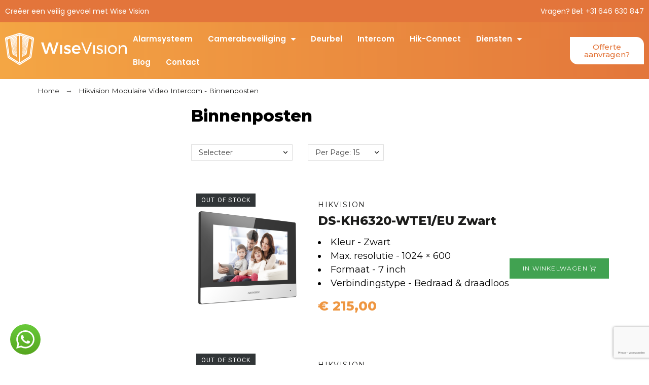

--- FILE ---
content_type: text/html; charset=utf-8
request_url: https://www.google.com/recaptcha/api2/anchor?ar=1&k=6LdS5AYjAAAAADNv2PaghpNyV-vO3_j9fK-GQp7l&co=aHR0cHM6Ly93aXNlLXZpc2lvbi5ubDo0NDM.&hl=nl&v=TkacYOdEJbdB_JjX802TMer9&size=invisible&anchor-ms=20000&execute-ms=15000&cb=6ex4n29urjae
body_size: 45107
content:
<!DOCTYPE HTML><html dir="ltr" lang="nl"><head><meta http-equiv="Content-Type" content="text/html; charset=UTF-8">
<meta http-equiv="X-UA-Compatible" content="IE=edge">
<title>reCAPTCHA</title>
<style type="text/css">
/* cyrillic-ext */
@font-face {
  font-family: 'Roboto';
  font-style: normal;
  font-weight: 400;
  src: url(//fonts.gstatic.com/s/roboto/v18/KFOmCnqEu92Fr1Mu72xKKTU1Kvnz.woff2) format('woff2');
  unicode-range: U+0460-052F, U+1C80-1C8A, U+20B4, U+2DE0-2DFF, U+A640-A69F, U+FE2E-FE2F;
}
/* cyrillic */
@font-face {
  font-family: 'Roboto';
  font-style: normal;
  font-weight: 400;
  src: url(//fonts.gstatic.com/s/roboto/v18/KFOmCnqEu92Fr1Mu5mxKKTU1Kvnz.woff2) format('woff2');
  unicode-range: U+0301, U+0400-045F, U+0490-0491, U+04B0-04B1, U+2116;
}
/* greek-ext */
@font-face {
  font-family: 'Roboto';
  font-style: normal;
  font-weight: 400;
  src: url(//fonts.gstatic.com/s/roboto/v18/KFOmCnqEu92Fr1Mu7mxKKTU1Kvnz.woff2) format('woff2');
  unicode-range: U+1F00-1FFF;
}
/* greek */
@font-face {
  font-family: 'Roboto';
  font-style: normal;
  font-weight: 400;
  src: url(//fonts.gstatic.com/s/roboto/v18/KFOmCnqEu92Fr1Mu4WxKKTU1Kvnz.woff2) format('woff2');
  unicode-range: U+0370-0377, U+037A-037F, U+0384-038A, U+038C, U+038E-03A1, U+03A3-03FF;
}
/* vietnamese */
@font-face {
  font-family: 'Roboto';
  font-style: normal;
  font-weight: 400;
  src: url(//fonts.gstatic.com/s/roboto/v18/KFOmCnqEu92Fr1Mu7WxKKTU1Kvnz.woff2) format('woff2');
  unicode-range: U+0102-0103, U+0110-0111, U+0128-0129, U+0168-0169, U+01A0-01A1, U+01AF-01B0, U+0300-0301, U+0303-0304, U+0308-0309, U+0323, U+0329, U+1EA0-1EF9, U+20AB;
}
/* latin-ext */
@font-face {
  font-family: 'Roboto';
  font-style: normal;
  font-weight: 400;
  src: url(//fonts.gstatic.com/s/roboto/v18/KFOmCnqEu92Fr1Mu7GxKKTU1Kvnz.woff2) format('woff2');
  unicode-range: U+0100-02BA, U+02BD-02C5, U+02C7-02CC, U+02CE-02D7, U+02DD-02FF, U+0304, U+0308, U+0329, U+1D00-1DBF, U+1E00-1E9F, U+1EF2-1EFF, U+2020, U+20A0-20AB, U+20AD-20C0, U+2113, U+2C60-2C7F, U+A720-A7FF;
}
/* latin */
@font-face {
  font-family: 'Roboto';
  font-style: normal;
  font-weight: 400;
  src: url(//fonts.gstatic.com/s/roboto/v18/KFOmCnqEu92Fr1Mu4mxKKTU1Kg.woff2) format('woff2');
  unicode-range: U+0000-00FF, U+0131, U+0152-0153, U+02BB-02BC, U+02C6, U+02DA, U+02DC, U+0304, U+0308, U+0329, U+2000-206F, U+20AC, U+2122, U+2191, U+2193, U+2212, U+2215, U+FEFF, U+FFFD;
}
/* cyrillic-ext */
@font-face {
  font-family: 'Roboto';
  font-style: normal;
  font-weight: 500;
  src: url(//fonts.gstatic.com/s/roboto/v18/KFOlCnqEu92Fr1MmEU9fCRc4AMP6lbBP.woff2) format('woff2');
  unicode-range: U+0460-052F, U+1C80-1C8A, U+20B4, U+2DE0-2DFF, U+A640-A69F, U+FE2E-FE2F;
}
/* cyrillic */
@font-face {
  font-family: 'Roboto';
  font-style: normal;
  font-weight: 500;
  src: url(//fonts.gstatic.com/s/roboto/v18/KFOlCnqEu92Fr1MmEU9fABc4AMP6lbBP.woff2) format('woff2');
  unicode-range: U+0301, U+0400-045F, U+0490-0491, U+04B0-04B1, U+2116;
}
/* greek-ext */
@font-face {
  font-family: 'Roboto';
  font-style: normal;
  font-weight: 500;
  src: url(//fonts.gstatic.com/s/roboto/v18/KFOlCnqEu92Fr1MmEU9fCBc4AMP6lbBP.woff2) format('woff2');
  unicode-range: U+1F00-1FFF;
}
/* greek */
@font-face {
  font-family: 'Roboto';
  font-style: normal;
  font-weight: 500;
  src: url(//fonts.gstatic.com/s/roboto/v18/KFOlCnqEu92Fr1MmEU9fBxc4AMP6lbBP.woff2) format('woff2');
  unicode-range: U+0370-0377, U+037A-037F, U+0384-038A, U+038C, U+038E-03A1, U+03A3-03FF;
}
/* vietnamese */
@font-face {
  font-family: 'Roboto';
  font-style: normal;
  font-weight: 500;
  src: url(//fonts.gstatic.com/s/roboto/v18/KFOlCnqEu92Fr1MmEU9fCxc4AMP6lbBP.woff2) format('woff2');
  unicode-range: U+0102-0103, U+0110-0111, U+0128-0129, U+0168-0169, U+01A0-01A1, U+01AF-01B0, U+0300-0301, U+0303-0304, U+0308-0309, U+0323, U+0329, U+1EA0-1EF9, U+20AB;
}
/* latin-ext */
@font-face {
  font-family: 'Roboto';
  font-style: normal;
  font-weight: 500;
  src: url(//fonts.gstatic.com/s/roboto/v18/KFOlCnqEu92Fr1MmEU9fChc4AMP6lbBP.woff2) format('woff2');
  unicode-range: U+0100-02BA, U+02BD-02C5, U+02C7-02CC, U+02CE-02D7, U+02DD-02FF, U+0304, U+0308, U+0329, U+1D00-1DBF, U+1E00-1E9F, U+1EF2-1EFF, U+2020, U+20A0-20AB, U+20AD-20C0, U+2113, U+2C60-2C7F, U+A720-A7FF;
}
/* latin */
@font-face {
  font-family: 'Roboto';
  font-style: normal;
  font-weight: 500;
  src: url(//fonts.gstatic.com/s/roboto/v18/KFOlCnqEu92Fr1MmEU9fBBc4AMP6lQ.woff2) format('woff2');
  unicode-range: U+0000-00FF, U+0131, U+0152-0153, U+02BB-02BC, U+02C6, U+02DA, U+02DC, U+0304, U+0308, U+0329, U+2000-206F, U+20AC, U+2122, U+2191, U+2193, U+2212, U+2215, U+FEFF, U+FFFD;
}
/* cyrillic-ext */
@font-face {
  font-family: 'Roboto';
  font-style: normal;
  font-weight: 900;
  src: url(//fonts.gstatic.com/s/roboto/v18/KFOlCnqEu92Fr1MmYUtfCRc4AMP6lbBP.woff2) format('woff2');
  unicode-range: U+0460-052F, U+1C80-1C8A, U+20B4, U+2DE0-2DFF, U+A640-A69F, U+FE2E-FE2F;
}
/* cyrillic */
@font-face {
  font-family: 'Roboto';
  font-style: normal;
  font-weight: 900;
  src: url(//fonts.gstatic.com/s/roboto/v18/KFOlCnqEu92Fr1MmYUtfABc4AMP6lbBP.woff2) format('woff2');
  unicode-range: U+0301, U+0400-045F, U+0490-0491, U+04B0-04B1, U+2116;
}
/* greek-ext */
@font-face {
  font-family: 'Roboto';
  font-style: normal;
  font-weight: 900;
  src: url(//fonts.gstatic.com/s/roboto/v18/KFOlCnqEu92Fr1MmYUtfCBc4AMP6lbBP.woff2) format('woff2');
  unicode-range: U+1F00-1FFF;
}
/* greek */
@font-face {
  font-family: 'Roboto';
  font-style: normal;
  font-weight: 900;
  src: url(//fonts.gstatic.com/s/roboto/v18/KFOlCnqEu92Fr1MmYUtfBxc4AMP6lbBP.woff2) format('woff2');
  unicode-range: U+0370-0377, U+037A-037F, U+0384-038A, U+038C, U+038E-03A1, U+03A3-03FF;
}
/* vietnamese */
@font-face {
  font-family: 'Roboto';
  font-style: normal;
  font-weight: 900;
  src: url(//fonts.gstatic.com/s/roboto/v18/KFOlCnqEu92Fr1MmYUtfCxc4AMP6lbBP.woff2) format('woff2');
  unicode-range: U+0102-0103, U+0110-0111, U+0128-0129, U+0168-0169, U+01A0-01A1, U+01AF-01B0, U+0300-0301, U+0303-0304, U+0308-0309, U+0323, U+0329, U+1EA0-1EF9, U+20AB;
}
/* latin-ext */
@font-face {
  font-family: 'Roboto';
  font-style: normal;
  font-weight: 900;
  src: url(//fonts.gstatic.com/s/roboto/v18/KFOlCnqEu92Fr1MmYUtfChc4AMP6lbBP.woff2) format('woff2');
  unicode-range: U+0100-02BA, U+02BD-02C5, U+02C7-02CC, U+02CE-02D7, U+02DD-02FF, U+0304, U+0308, U+0329, U+1D00-1DBF, U+1E00-1E9F, U+1EF2-1EFF, U+2020, U+20A0-20AB, U+20AD-20C0, U+2113, U+2C60-2C7F, U+A720-A7FF;
}
/* latin */
@font-face {
  font-family: 'Roboto';
  font-style: normal;
  font-weight: 900;
  src: url(//fonts.gstatic.com/s/roboto/v18/KFOlCnqEu92Fr1MmYUtfBBc4AMP6lQ.woff2) format('woff2');
  unicode-range: U+0000-00FF, U+0131, U+0152-0153, U+02BB-02BC, U+02C6, U+02DA, U+02DC, U+0304, U+0308, U+0329, U+2000-206F, U+20AC, U+2122, U+2191, U+2193, U+2212, U+2215, U+FEFF, U+FFFD;
}

</style>
<link rel="stylesheet" type="text/css" href="https://www.gstatic.com/recaptcha/releases/TkacYOdEJbdB_JjX802TMer9/styles__ltr.css">
<script nonce="ZiTWme7mSGxlpyG5zHNcQQ" type="text/javascript">window['__recaptcha_api'] = 'https://www.google.com/recaptcha/api2/';</script>
<script type="text/javascript" src="https://www.gstatic.com/recaptcha/releases/TkacYOdEJbdB_JjX802TMer9/recaptcha__nl.js" nonce="ZiTWme7mSGxlpyG5zHNcQQ">
      
    </script></head>
<body><div id="rc-anchor-alert" class="rc-anchor-alert"></div>
<input type="hidden" id="recaptcha-token" value="[base64]">
<script type="text/javascript" nonce="ZiTWme7mSGxlpyG5zHNcQQ">
      recaptcha.anchor.Main.init("[\x22ainput\x22,[\x22bgdata\x22,\x22\x22,\[base64]/[base64]/MjU1Ok4/NToyKSlyZXR1cm4gZmFsc2U7cmV0dXJuKHE9eShtLChtLnBmPUssTj80MDI6MCkpLFYoMCxtLG0uUyksbS51KS5wdXNoKFtxVSxxLE4/[base64]/[base64]/[base64]/[base64]/[base64]/[base64]/[base64]\\u003d\\u003d\x22,\[base64]\\u003d\x22,\x22InzCgGE3wqbDtGPDlsKdw5jCpV01w7DCqgwFwp3Cr8OJwoLDtsKmOVHCgMKmPhYbwokawpVZwqrDs1LCrC/DjVVUV8KHw7wTfcKwwrgwXVLDrMOSPCRSNMKIw7LDnh3CuiQ7FH9Ew5rCqMOYXsOqw5xmwq1iwoYLw4hYbsKsw5HDpcOpIhvDrMO/wonCqsOnLFPCvMKhwr/CtGjDnHvDrcOMRwQrf8Ktw5VIw5zDrEPDkcOlHcKyXy/[base64]/Cq8KyAsKYdBTDnQrCssOENMKVwplQwqfCvsOew4/DhjkpGl3DmFMSwpnCn8OxSsKTwqHDgzPCkcKrwpvDqMKNDGzCqsOiCRsYw70fXlnCl8Oiw7jDjsO/H1haw4gOw53DpnV4wpoVXm/CmAdNw6rDhXTDtjTDhcKNahTCo8O6wozDu8Kgw4kCaXMsw4UtTsOVR8OxN2XCkMKWw7jCjcOOFcObwp4NKMOgwqbCj8Kfw5xLIcKhBcK8eTDCrsOswpUIw5h4wq/Dqg/CscOow4XCly3DlcKFwpnDn8K1F8Owan5nw5vCpjoNVcKrwrvDocKdw4/[base64]/[base64]/w7BpYjnDoF1lCDPDmxorAsO4wr3CoiQXw67DsMK0w7BVIMKfw6TDgMOCN8Oow5XDtQPDvSgzfsKqwr0Lw5deJMOyw4AsXsKiw4TCrEFiLmfDgQ4tZU9tw6rCu3fCr8KIw4PCv2dLFcKcSzjCom7DiQbCkg/DiyzDicKfw6jDhRZXwqQtDMO6wqjCmGzCj8OoY8OBw7/DihwRQ2DDrsOjwpLDs0UQABTDkcKpcsOjw6x3wrLDksKba2PCoVjDkjbCicKXwpTDmnJnYMO6KsOhRcKewo9swqTCrjjDmMOIw5YJLsKpTcKtSsKuZcKywrlWw4tcwodZacKzwr3DgcKPw71BwqrDt8O5w7x/wpIqwosRw7rDs2sZw6s0w5zDgsKpwofCtG3Co27CoA3DtgDDgsOawozDvcKjwrhrDwBjC2dvTyXCn1vDsMOnw4bDq8KoasKBw5dIFBXCnlEcf3vDlWEYV8OnBcKZFwTCpFLDjSbCsljDpx/Ci8O/B2JBwq7DmMKuEnLCksK7XcOlwqVJwozDvcO0wr/CgMO8w6LDrcOYOMKaTEvDt8OIFykRw7jDnhDCvsKVPsKOwoJjwqLCgMOkw4EKwoHCpnURF8Onw4cbJkwnTGQTQlQ/B8OKwp5fKB7Dr0rDrgN6AzjCnMOWwpcUUlBvw5AlH04mH09wwr9dw7xZw5UPwpnCul/DkxHCtRTCrjrDs1RAJDMcW0HCtglZMcO4wovCt0/[base64]/CjcKCwqrDnkHCmMOqwqLCoEHDvsKNMU7CiMKSw5LDsXPDk1bDhiRywrRICMO1K8O0wojChhfClcOuw7ZYS8KhwrLCqsKiaGcpwp/CiXbDq8KKwqouw6wpEcK7ccKSX8OwSR03wrImIsK4wqfCp37CvDNKwqXCgsKOG8OQw40Ha8K/XDwgwoRfwrUQWcKrHsKZVcOAdE5ywrvCr8OFBGIqc3taFkhMS0PDrkUuJ8OxcMOJwovDncKURh5FYcOPMgobXcKMw4vDpgNKwqdqVj/ClHJaU1TDhMOSw6rDgsKrLxvCqkxwBTrClX7DrMKmMnzClGEDwo/Cu8K5w4LDujHDn1kOw67CjMOBwo0Qw5PCo8OZUMOqAMKlw4TCucO6OxkZNW/CsMO7HsOpwqctL8KCN2XDgMOTPsOmMRzDgn/CjsO8w5XCvFbCoMKFI8OZwqrCghIZLTHCnxMEwrrDmsK8SMO2YMKWGMKdw4DDt1fCmMO2woHCncKLMVVcw4fCrcOcwovCoUMmXcOuw7DCpipewqXCucK/w6LDvMO2w7bDscOBMcKbwojCiX7CsGLDnEQ0w7RMwq7Ch1oywqHDpMKmw4HDiSlhMzVKAMOWbcKYGsOODcK6Vg9RwqxCw4l5wrx5KUnDtxQlecKhB8Kaw48cworDt8KiRGTCoFMIw50ewpTCtlJLwo9Lw6kcPmXDjlhXCm1+w7bCgsOtOsKjDVfDnMKZwrZ6w5/DosOqBMKLwpIlw5w5PUwSwqh3OkrCphPClg/DiTbDhDzDhEZCw7LCoyPDlMKGw5bCmgTCpcO4djxuw6BUw58Ew4/Dt8OfB3FUwpw/w59DYMKtc8OPccORWkZlWMKbGRXDs8KKAMKAa0JUwo3CksKsw6DDg8O/Rm0Rw5sSaULDhWzDjMO/McKZwoXDnWjDv8OKw6B2w6ARwptJwr9ow5jCtxNlw6EtdDJYwr/Dr8Okw5/DqsKjw5rDs8KHw5gVaXg5Q8Khw6oSSGcrGidHCAHDnsO3wrBEL8Kmw4EwcMKZWFPDjhXDtMKywr3DhFgDw5LCmA5aOcKqw5bDikQpMMOpQVvDisK9w7LCuMK5FMObWcOOwprCmzzDmz0mMm7DrcKiK8KpwqrCqmrDpcKiw7pkw5DCtgjCgB/CvMK1X8OAw48rUMOLwo3DvMOPw7J3wpDDi1DClStpcx09T3gfZcOqdnnDkQHDqMOMwr/DksOXw7kJw6LCsyRSwoxkwr/DusKmYjIpOsO7IcOuRcOTwqTDnMOlw67CjFvDpjt+McOXAMK+ZcKFEsOuwp/DunMXwpbCvGNiw5Apw60bw73DlMKywqPDmGjCrUnChcKfNDLClQDCncOOc0N4w687w4zDvcOIw6dDHz3CscOJFktJCEAgJMOvwp5+wp9IIhpxw7B9wqHCrMO6w5jDisO+w6tmasKgw7xew67Dv8OBw6BmX8OQSDDDpcKSwolYCMKUw6vCncO/QsKZw6NuwqhSw7FkwonDgMKbw5R+w4vCiFzDvUcnw4vCvkPCqDZ+Vm3DpHzDuMONwpLCkVjCn8O9wpDCggLDu8OdccKRw4jCisODOzJOwrDCpcKXZGrCn3VYw6nCoAojwq8PM1/DnzBfw50fPSzDvCHDhm7Dt19uJVASAcOCw5xiB8KtOXPDp8OXwr3DhcO0BMOQZMKFwqXDrTTDn8KGRUUFw63DmzjDmsKzNMO3FMKMw4bCu8KCM8K6w5vCncO/RcOJw7jDtcK+wqLCv8O5cyBEw5jDoiPDtcO+w6BUb8Kww6t2fsK0L8OxGTbCisOTQ8O6SsKpwrgob8Kwwp/DkVJwwrM9LDkuVsO/USnDvk4JGcKcGMOlw63DuDLCnUXDpGAew5/CsjkzwrjCkBF3ORLDucOQw7s8w5NAEQLCpW5swr7CtnQfF3HDl8OZwqLCgj9XYcKhw6YGwo/Ck8KCw5LDn8OeMcO1wqMIBMOlSMKjb8OcDlkTwq3DisKBPMOif0ZxJMOINg/[base64]/P8KGw43Ch8OOw4lOS0vChsOxLw0RAcKBX8OlKgPDi8O+KcKLKhN/YMKyfmTCg8O7w5/[base64]/Dr3kdFMOWcQzClVDCpGElwqlMRnrDlxR3w7AyZCfDj2TDtMKgYSnDu3TDnl3DhMKHEVkANkA/wrIOwqAywqhxST5Tw6vCjsK1w7/DvhQKwqB6wrXDosOvw4wEwoLDlMOdXVAFwoZ7QRp4wonCplpqK8O8woDDsHBDM3zCgXcyw6/DjGw4w7zCp8OzUxRLYQHDkgXCmzgXSREFw656wqJ/FsOCw47CksKdG34owr59fzrCl8O8wrESwr1WwqHCnDTCgsKkHBPCl2ZsTcOhYg7DpxAeZMOvw6RrKXhbW8Oywrx1I8KHHsOeH355IVPCo8KkPcOAaXDCkcOzNw3CuCDCkzc8w67DsHsvUMO/wp/DiXwHRBENw7fDi8OaTQx2HcOuC8KOw6LCn2/DsMOJHsOnw60Aw63Ch8KSw73Dv3DDi3zDosObw4jCjUvCpy7ChsKrw5oWw4pMwoFgCBsEw6fDv8KTw4AUwr/Dt8KODcKwwokRBsOaw5lUD1DCoVVEw5t8w4Itw6www4nCjMObIB7Ck0bDphDDtDLDhcKawofCo8OcQsKLJcOgexRBw4J3wpzCp03DksOLKMKlw6YAw6fDiV8zPznCkQXCgyRtwqXDjjU/XC/[base64]/CosKyHmzDqMK/NMKGw4vCmMOnLcOjwoUVwqfDksK3DcOiw5XCosKSbcKZB2bCkyPCuy0wEcKfw5HDvsO2w49Dw5kCCcKrw5Q3BAjChwtAG8O5OcKzby0Tw79xcsOWecK6wqLCn8K+wrFzOR/ClMKswqrCpBbCvW/DkcOES8KawojCkDrDu0HDjjfCk2gFw6hKUsOzwqHCjsOCw4thwqPDiMOgdz8qw4UuQcOxXDtRwpsuwrrDoVZuKl7CkjbChMKIw69Be8ORwqo3w6ZewpzDo8KZMFNmwq7CkE42LsO3H8KFbcOrw4TCnwkhYMOlw73Dr8OaOBJ6w7bCqsKNwpBoQcKWw7/Dqx5HM3PDtEvDp8Olw5duw7jDjsK+w7HCghfDiVnCn1HDgsKawpplw519BsKWwqJCejgzc8KdIWdrAsKXwo1Qw4TDuA3DiWzDiVPDiMKmwoPCuznCrMO5wp/Cj1bDo8KswoPCjgFkwpIJw69TwpRJPHdWEcOXw5VwwrLDjcOLw6zDoMOqYmnCvsKlVUwGR8KUKsO/bsKfwoR4PsKyw4hKCybCo8OOwprCmHdiwqvDvDLDoS/[base64]/wo7CiMKoHk3Cm8Oqw73DvD53LE45w4d1CGbCkXVpwqHDv8KGwqPDjjrCqcO3bUnCs3rDgVRLOl88wrYiUsOmIMKyw5PDhxPDtXXDkXlWcnZcwpU+BsK0wo02w68raVBDOMOQJAHCtsOAXFs2wqbDn2HDo2zDgjXDk314QnoQw7pQw6zDu3/CpHXDicOqwqUJw4rComgROwxiwqrCpXIoDWJqHhzCo8OHw5QJwr06w50zBMKIIMK9w6EAwoouXH/DsMO9w79Gw7/CnDAzwpkoZcKUw4PDu8KlWcK8KHfDisKlw7bDiQBPUnYzwr4/NcKQHMKWcU7ClMOBw4/DvMO5GsObClE6OVdbw4vCm3wZw6fDjV7ChBcVwoHClcOFw63Dqx3Dt8KzPBMwLcKjw4rDqH91w7jDssORwoPDqcKQEz/CkDpPKzgfUQzDmX/Cp0LDvGMTwqw/w6jDnsOjbgMNw5rDmMOLw5UTc3HDicKdfsOtZ8OzMsO9wr9TCk8Zw7BSwqnDpHrDssODWMK2w6jDuMK0w7DDiABRQWhfw4tQCcKTw4UPey/DpzbCv8K2w57DvMK8w7nCp8KSH0DDgsKlwpbCuVrCocOiBijCvMO/wpvClFLClk4+wpcewpbDnsOIR0pyDWDCnMO2wqTChMK+ccOaTsOebsKAJsKgScODCh3CvCgFOcKjwqvCn8K6wrDCkT8UM8Kjw4fDocOzYwwiw5PCmMOiOAHCjV4/fhTDnzooYMOpfRPDkFEnCUXDnsKDSjvDq2c5wrUoAcO/[base64]/[base64]/CvMO3MMKBE27Dr8KXGw/Dv8KcwqRFw6FuwoPDrcKmcllXAcOIeFHCukpjIcKBC1TCg8KWwr9uSzvCmwHCnmTCvBjDkhMrwpR4w6vCrXbCiQhGTsOwISdnw4XCk8KrdHDCoDDCvcO8w5kFwqg3w6VZHibCnhLCtsKvw5R/wpcIY1Qmw64WZsO5b8KnccK1wqlgw4LCnAI/[base64]/DtVoLwqzCu8Olw4zDvcOwZMKoXSYuwpgYw5FXWcKow4h5DHRtw69/OVE7EsOlw53DocKrTcKNwpDDihfChzrCgy7ClyNBVsKGw4QCwpQOwqcbwq5GwrzCsiPDiEdIBBlSCBTCh8OWf8OvOVXCp8KHw6cxKAchAMOQwpUdBHkMwroiFcK2woM/KjHCpHXCncKcw5hrD8Knb8O/wqLDtcOfwpATD8OcCMOFasODw5ksXcOIKDEgD8KUBBLDjcK6w4pcEcOVCgnDk8KTwqjCvMKMwrFAXF5aGhUJwqLConMmw5cVT1fDhw/Dt8KjCcOYw7TDlwpOY17Dn0zDil7DnMOLPcKZw4HDjDbCnBTDuMOKTF4lacOVecKqa3UaKh5LwojCv2lSw6TCp8KTwr1JwqLCpcKPwqsYF1FACMOFw6vDtj5nHcOkeDo/LiQrw48qDMKVwqvDuDxdIEhTLcK9wqg0wpY0wrXCssOrw7oOZsOTQ8OcOwvCsMOMw7IiOsKnBjU6bMKZCHLDiw5Mw488FcOJG8OiwrxcSh0zZMOJNjDCi0InexbDjgbChThseMOkw7XCqcKfLCJ2wqsUwoZLwqt/[base64]/wqHDssOqdsKGw6EHwqV6awB6w6nDuzJeLcKGLMKCenAjw4sTw6fDicORHcOrw5xOO8K2G8KsY2UlwqPCt8OHDcK6GMKWXMOoTsONecKYGnMhJMKywqcPw5XCgMKAw6xnAQHCpMOyw7jCthd6ExQvwrbDgjkLw6fDnzHDgMKWwqtCcxnCoMOlFy7Dp8KEb0/ChlTCgn9LLsKtwovDtsO2woBxN8O5UMKFw41mw6vChHwGdsOlWsK+QB05wqbDr3wSw5YzLsKdAcO7NxbDpFUSHMOVw7/CiAfDuMOTR8OFOnknGmJrw6ZaNR/[base64]/Dh8KIOcOMwpYAw6dHA8K3wofDksOLIWDCmgEuEBnDhDR2wp4awp3DhUZ5XSPDh3tkGcKJTnFpw6hfDxMpwpTDpMKXLhNKwphSwqFsw6o7OMOzCcKDw5rChMKcwrfCrsO7wqMXwo/CvV9UwozDmBjCk8OTCC7CjFbDksOKEcOsJnEow4oWw7pOJmvChQdlwociwr12G0YlcMOhMMObccKAD8ORw4lHw7PCncOLI3zCsSNiw4wlCsKkw5LDsEZrSUXDoB7Dimh/w7rDjzh0cMOwPhfDn1/CgAEJPGzDvMKWw4djYcOoPsKawrMkwqcdwq9jDmkuwo3DtMKTwpHCiVB5wpbDm08sD0BPH8Okw5PCm1jCrjYRwqPDqRhXRH8kC8ONRmrCgMKywrTDscKgPnjDkD83FsK5w5A9RWTCs8K/[base64]/DrzwOFcO8wqIWTUk5G8Ojw6jCmBgywovDscKdw5XDh8O+LAtEPcOMwqLCo8O9VR7CjcO8w4/CoyfCucOYwqLCp8KFwp5gHBTDrcK7ccO4YDzChsKhwr/CrDE2wqPCjQ8rwpzCpV9twrvCssO2wqdyw7pGwqXDo8KgGcODwpnDpHQ7w6sYw6x3w6jDqsKzw7Auw69vAMO7OSPDjQHDmMOow4MXw40yw4Qyw78/[base64]/CmkjDucKAwpDCmMKZZ1kqFkjDnmNFfhNSD8OPwpDCsStQbUQgeg/[base64]/[base64]/[base64]/X2F6TMOaYcKpw5rCj8KFw4ETasKbVMOjFDxNGsKTw5LDrmvDgnvCrWvChChyBMKgYMONwpp/w7Q/w7dJBiHDncKGTgfDn8KMSMKhw51jw41PJ8KQw7XCnsORw5HDlC7DqcKiw5HCuMKQWHLCqjIZTcOMwovDqMK8wodRUg5kOUfCj39TwpLCjFt8w5jCusOyw6fCo8OHwqnDgxjDm8OQw4XDjlbCnV/CiMKzLg1qwqF5SXHCpcOgw5HCr1nDmQfDvcOjOCx+wp8Sw5AdZCMBV1kkWxN2J8KME8ObJMK5w5fClA/Ch8OMw5IDMRF2eETCk0p/w7rDssK2wqfCoVFnw5fCqhBzwpfDmz4uwqA0LsKkw7ZqIsKPwqg/GhxKw5zDlHspN0dyIcKZwq5lExM0Z8OCfC7Dh8O2DVHCocOYLMOdeAPDnsKIw54lAsKRwrM1wo/[base64]/ClMKfwoJjCMOPwptAw7MIwp7DiVkFw4JuXMOBw54PeMOjw4fCs8OVw6Zow7vDjsOjXMOHw6dOwonDph09eMKGw6sMw6TDtWLDkkrCtjwSwqkMX3LClinDsw4sw6HDhsOlcllMw7BgdWXCicOQwpnCvEDDlWTDpDvCsMK2woNLw4ZPw5/CvknDusKufMOAwoIYan0Tw7gFwr0NSVx3PsKgw5QMw7/DvAkdw4PCrjvCow/CgEVCw5bChsKQwqrDtT1nwos/w5drT8KewqvCs8O7w4fCjMO9LR4ewoPChcKnQA7Dj8OvwpESw6DDvsK5wpVkb1XDtMKBJCjCosKBw61jeyYMw7VqJcKkw67Cl8OwXFEUwppSWsK9wropNBdBw6RsREzDq8K/SAHDhWslc8OKwrzCu8O8w4HDlsOPw6NvwovDtsK2wo9vw57DvsOywqPCsMOhRyYAw4bCkcOfw4DDhCxPNQdgwozCncOXGmrDoXHDocOvQF7CpMKZRMK9wqHDpcOzw43ChcOTwq1Nw4wvwod/[base64]/Du8OvOVhTVnUsAMKhwpfDqnfCp8OHw5/DnkDDnsOwZDbDnxJiwrpvw7xFwpPCjcK0wqA0BsKXaS/Cmy3ChiXClibDq3YZw6LDicKqFCJJw60tJsORwpE3YMOzZjtxYMOrcMOQZMOgwrbCuk7CklEYKcO8FBbChMK8w4XDuG9jw6lQT8OCYMOKwrvDmENBwpDDmC1ow5DDt8Kvwo7DgsO/[base64]/KMKnw6rCujHDucKYQsO9bHIdLQ4iPMKnw57CiigHw5/CpgrCqAnCkV5UwqLDr8Kbw7BeGV0Yw6TCl3TDk8KLBGI+w6hFe8Ksw4gNwrFZw7bDtU/DtmB3w7cfwoExw6XDgcOswq/DqcKMw4gBM8Kqw4zClCHDosOtS1zDv1TCncOgOSbCv8KgQlvDnsOrwo8VNyMEwo3Dq20TfcOyV8O6wqnCuDjDk8KWUcOswo/DsiJVJTXCsyvDpsOcwrd+w6LCpMOSwqbDrRTDo8KZw4bCmSo1wq7CkAHCkMOVLVdOHj7Di8KPS3jDisOQw6QUw5TDjV8aw6svw4XCrF/DocKkw67CisKWBsODJ8KwMsKYOcOCw44NSMOsw7TDp0RNasOsN8KrZ8OLO8OtAhbCp8K2wqY/UAXDkA3DlMOKwpDCijgNwpBawonDnCvCrHdHwpzDj8KOw6/[base64]/DpsKBwoTDhMKHRMKgw7XCrwVnwpFEwq1xVhLDtVzDvD1AQjQuw7NzOcOzL8K/[base64]/CtsO/QV4Gw7jCssOYw6PDksOHdDJOwpYFwqjCkyM1FRLCgBvCqsO1w7XDrjpKfsKLJcODw5vDhmnClQHChcOoCH49w59aCVXDpcOHeMOzw5HDlhHDpMKcw6h/R2Fiwp/Ci8OGwo9mw6vDkmTDgyHDlkIqw4vDk8Krw7nDscK2wrLCjC8Kw5cRaMOGJGzCtCvDqlA1wrkrKH0hBMKqwqdKDU42TVXCgibDm8KMF8KcMWDCiRo7w4kZwrfClUsQw5ouYUTCnMKEwoUrw57Ci8K/PlwRwrDCt8KMw79QMsKkw4Vew4bDg8OBwpkjw5Z+woHCg8OMfwfCkTvCt8O/[base64]/DuMK8w6RoCcKscVbDoFBuw5JDwpzDisO7V8OawoTCn8KIwpHCkXN2w4HCsMK3TTXDhMOFwoN9NsOBKzUGAcOIVcOyw47Dm1U2acOIb8Krw4vCljXDncKPJ8OWeQXCksKkJsKrw487QSg0QMKxHcOTw5rCl8KjwqltXMKnXcOZw7pXw47Dh8KbWm7DlxY2wqREJVZ/w4LDuCHCpcOPTlBKwo4DMnjDgMOtwoTCq8KqwqnChcKJwq7DtCQ8wqbClX/[base64]/Dl8OxDn8NEMKHw5UFw5dNcQoEb8OBwrMnLkBicCIEwqIAB8ODw6MPwpgzw5vCncK7w4BpDMO2T2/CrMOdw73CrsKUw4FJFsOQQsO9wpnChER+WMKTw7jCrcOewoACwq3ChhIUccO8XxA+BcOkw7sfAcK/[base64]/Dv8KyJ3nCm8K6HcK+w6ZvwrTDvsKiLUvDvToCw4DDg2o5a8KoFmVpw4TChMOFw6vDk8KzX3fCpiQ8FsOnCMKtXMO8w5F+JwLDuMKWw5TDjcO7w5/Ct8Kuw6UdMMK9wo7DucOWexPCg8KnVMO9w4tDwr/CksKNwoZ5HMK1bcKWwrxKwpjCg8KkaF7DmcKkw57DgUQbwoU9f8K1wqRDdlnDp8KkMmhHw67Cn3hswpLDnVLCizXClATCrA13wq/CtcOZwrbDqcOXwr0sHsO3RMOAEsKGEVbDtMKcECp4wrrDomR/wpQCICEKIUcLw5TCpMOvwpTDncK/woB6w5oTYxEWwopFKE/Cs8OuwovDocKtw7XDqxvDkkomw7nCl8OIBcOuRT3DpljDqVDCvsO9Z0QKYkfCq3fDicKpwrBFSCR2w5vCkxgpM1/Cr0TChlM3CWXDmcK4DcK0Tgx5w5VtF8KZwqZobnFtXsOLw6rDvMKwPAJQw6jDlMKSPBQpDcOrFMOtSyHCnU8EwpHDr8Kpwr4rBg7DpsKDKMKUHVDCnQ/DusK2QD5BGxDCksKNwqk0wq4nFcKqSsOywojCksKvYG8NwpBJasKIKsKWw6/CrHBtbMKqwrtLMj4tMsKDw47ComHDo8OIw4PDlsOuw6rCr8O+cMKTXw9cJG3DkMO4w6QlPcOSw6zCumPCgMOdw7jCjcKNw7TDmsKWw4HCkMKIwoA9w5Nrwr7CssKAfnvDqcKQHTBjwow5AiEjw5/Dj1TCsVXDisO9w5JpT33CvQZsw4/Dtn7Do8K0ZMKlQMKDQRLCv8OcT1fDj3MPacKwDsOIwqYiwpgcMDUkwrRLw5wgfsOeEMK6wqtOFcOrw6DCpcKiPioAw6F3w6XDsS1mw4zDnMKrDDnDocKYw5sNBMO9FMKxwo/DoMO4O8OlRA9WwpIQAMODbcK0w4vDgjlgwoZeFDZfwqPDiMKYN8Kmw40tw7LDksOewoPCrSZaAMKOQ8OOIQPDuGbCscOSw73DvMK6wqzDnsODB3Bxwr94Vwh1R8OmYXzCm8O5CsO/[base64]/CqcOow4HDl1Usw40Cw7sgIn4wIBd9wr7Dh1zCpHvCoi7DjDfDs0XDsDbCt8Oyw54FF2TCtEBFAMOSwrcYwqTDt8KcwqAVw6MQOsOCYMORwrF9I8ODwqLCpcKQwrBpw5dYw58EwrR3RcO/wqxCMg/CjVpuw4zDshrDmcKtwq0aS2vCvhIdwr1Cw6JMZMODdcK/[base64]/DpMKASsOKwo90worCjsKqw43CsFREwqTCiMKuHMKzwpPCicKrFHnCs2LDt8KGwpHDlMKNRcO7GCPDscKBwqfDg0bCucOcNQzCnMKxfFsew4E0w6XDp3/DtGTDusK1w5VOF0/Cr1rDncO6PcOWc8KxEsOVPTXCmmd8w4YCeMO8JUFwdCQawrnCosKfTTfDu8K6wrjDosKVfEo9ag/DoMKobMOpW2UqGFkEwrvCmh54w4jDuMOBIlcXwpPCrsO2wqEww5c9w6vDmxhHwrJeDRJ2wrHDs8KHworDsmPDpRccLcKVesK8wpfDtMO+wqUdRXtkfQM4Y8O4ZMOVGsOTDFLCqsKJZMK5N8KHwrXDnB/Cnh8wfkVkw57DrsOCFg/CisO8F0HCtMK1cAbDhw7CgXDDrSPCjMKPw6kbw4nDiHBmdmXDrcOCQcKgwrYQc0DCk8KZJTcFwqMrJzo6F0cqw7TCkcOiwox7wp3ClcOaF8OCA8K5dCLDkcKuAsOcGMOhwo5hWSXCiMO6G8OIEcKewodnCRolwp/Ds1EqNcOSwp/DlsKZwo9+w6vCnC9ZJzBBDsKiIMKAw4oewpdtSMOjahNcw5vClS3DikPCvsKiw4PDk8KDwoAhwoV9U8OTwpXCksKDe0HCrisMwp/[base64]/PMKkw63DkBDDqEHDgMKwSGzCmHPCkMKebsKjwqDDsMOZw45hw7PDvlILHS3Cr8KRw4XDlwrDocKrw5U9J8O8AsOPasKCw4NFw6jDpEvDmmPCkHLDswXDqjPDnsOZwq5Vw5jCs8OBwqBFwrcUwrwLwqZWw6DDrMKkLx/DmiDDgHzCq8ORUsOZb8KjBMOYTcOQLcKuFCQgcQPCosO6CcOVwocWdD4EGcOXwoppD8OLMcO3PsK6wqXDisObwrUUb8KXCQrCnmHCpVPCgT3CuklOw5IHZUldDsKCworCtErDuiIhw7HChn/[base64]/[base64]/ECY2OzfDlMKefMKrwrUrJVBEw7MFVsO2w6nDiMOoFsKBw7VFbVbCsVDCuwgOM8KgCsKOw4PDkB3CtcKRM8OkW3/Ck8OWWlsQImPCjAHCisKzw47Csi/ChERPw5kpZ0cDUUUzdMKdwpfDlinCiiXDvsOQw4IcwqBbw4sbWcKOR8OTw49kKC4VY3DDu2IQZsOYwqJ7wrHDqcOFX8KdwqPCu8OhwovCjsOfMMKDwrZ2eMODwp/[base64]/FMOaw4PDmFEVwrgAFsKWMsKAw7PDrMOVwoFaOcKRwq04I8K8UA5aw4zCiMOwwo7DmlIEeUhmb8Kowp/CohpZw6AFccOXwr5IYMOww63Do0xOwoQ5wrB7w504w47DsBzClsKiCFjCrUnDlcKCJkTDvcOtfz/CocKxW1ASwozCrlDDhMKNZcKcXEzCssKzw4LCrcK+wrzDggcAb0gBRcKONApkwrs/JcOfwrBhLEZAw4TCvz8AKDxtwq3DisKsPcOgw7gRw4Z5w5A9wqDDtmphKxptKilaD3XCq8OLaCoQBX7DpHTCiUfCncOlJX4TMhEuOMKfwo3DugVLZxJvw4fDusOLYcO/w74rf8O9AFgLIErCg8K6BhTCvSEjZ8KMw77CgcKCK8KCG8OjAgbCqMO6wpXDgCXCr24+QsKjwqTCrsOXw4Qcwp8Iw7rCgEvDpmx9G8KRwoTCncKQcw9xcMOvwr94woLDgX/Cp8KKX0ELw7Q8wrhiUMOdTwMRZ8K+XcO+w43Cohx3wpBjwqPDg0c8wownw5PDusKzeMKJw7TDqzI+w6RKORUJw6vDusOmw7rDlMKAbWfDp2bCoMKSZxkTDlTDocKnCMOeeQJsOSQ0NnPDo8KNRn0MFAp2wqPDvR/DrMKSw7Z6w6jCuAIcwpENwpJQZ3TDosODJ8KpwqnCkMKiKsO7f8OkbUhMGz1+Xxl/wovCknHCu0krPS/[base64]/[base64]/Dj8Kqw4YzRDxiw6XCnMOaw5DDvzMUAyjCnSlKYMKVDsOkwovDs8KLwpJGwqN9DMODRXfClSfDsnPChsKNMcO7w795K8OeYsOmwrLCk8OcG8KIb8Kzw7DCh25rE8KSQ23CtVjDk0vDn2oGw7gjIQnDnsKswpXDn8KYAsKXJsKVOsOWZMKnR2Zzw4NeQGYsw5/Ck8KUEWbDiMKOU8K2woEGwrtyBsOtwpnCv8KxesOSRSjCjcONXj9FeRDCkg0iw6A4wpjDqMKBQsKuasK0w41VwrwWH1tABSvCu8OjwpvDn8O9Q0NOPMOVHj0Dw4d0OlhVAMKNbMONIwDCgiXCkCNIwrnCpC/DoRvCtm1Qw7EOTQkTUsK3TsKkaBECLmREWMK8wqfDjwjDj8OPw4bDsEjCsMKSwrUzAyjCssKpV8KyXCwswotkwpTDh8K3wqDClcOtw7Z5XcKbw7ZDZ8K7JmJ/NWbCl2/Dlx/Dl8K4wp7CpsKjwo7DljJuCMKuXlbCs8O1wphnCDPCmEjDvF3DsMKpwojDrcOqw4ZjKGzCnz/CvFtsIsK8w6XDhirCoHrCk2xrOsOEw6gpJQwTK8K6wrsPw6LCosOsw51vwp7DogQ5wqzCgDbCucKjwph6ek/CjwbDs13CmzXDi8O5w4NRwpnCqXwkU8KJKRbCkx4oGVnDrnbDmMK3w6HCpMOewo/Dh1fCkEILVMOmwoLCqcOpYsKBw7ZJwo3DoMKAwqt8wr8vw4ALAsOuwqpaXMOjwooOw7NkT8O3w7l1w6zDt08bwqXDlcKtb1/DrCVsGyLCmcKqTcO4w5vClcOowoIOJ1/DsMOQw4nCucO8e8O+AULCrm9lw7FowpbCp8KvwoPDvsKmQsK0w6xfwoE4wpTChsOjflhFXXtXwqZ/wpxHwoXDvMKewpfDrR3DpGLDg8KbCx3Ct8KrQcOtUcKcX8KeSnrDp8KEwq57wpjCm0FVBTnCucKUw6ELdcKhb23CoxrDqnMcwoN+UARNwrM+W8OHR3DCllbDkMOuwrNsw4YIw5DCmyrDs8Kqwrc8wopswoYQwoI8eXnDgcKHwqJ2J8KFb8K/[base64]/[base64]/Ct8OHZwzDrsO+ZxwbwotDwpUAwpnCmVTDrcO1w6wcYsOVPcOJKMKNYMOTTMKKRMKIVMKCwoEAw5Eawpozw51CZsKsV3/CnMKkezYcSzMUIsO0PsKzOcKJw4xoRHTDp0LClnzChMO7woR1HCbDvsO5wpDChMOmwq3Co8Orw513Z8KnH05Vwp/Cr8OPHlXCu15wY8KVKXLDvsK8wolhMsKiwq5mw7jDsMOwFTAZw4XCvMK6FBpqw5zDhjTCl0jCq8OXV8OaNTpOw5fCvgPCswjDpB09w7QIPMKCwpXChBFHwqM+wowqGcOmwpQ1ByvDoTjCicKZwpNdNcOKw6Jrw5BLwoNIw6ZSwp8Ww4/[base64]/w4jDlMK1wqbCi0sfwqIiI8O1w4cawrZzwq/CshrDhsONUiPCjsOheXPDqcOmWFBZAMO7Z8Krw5LCicOLw7PDgWtPcnrDhMO7wqRjwpTDn1zCiMKww67Dm8OSwp0uw7TDgsK8W2fDtT5YSR3DhDQLwo9FZWDDmz/DvsK2QznCp8KewrQmcitBDcKLLcKpw7DCisKhwofClRYaDGDCn8OmE8KAwol6O3zCnMK5woTDvh5uBBfDusKYfcKkworCtQUdwqxOwqbClMOueMOQw7zCmnjCuT8cw5bDrBRRwpvDscKzwrrCkMOrQMKGwpTCpkXDtxbCpG97w5rDpnXCtMKPPXYbWcOtw5/Dg39gAR/DvcOGK8KcwpDDoCrDusObA8OaG3tuSsOEdMOHbDUpU8OTLcOOwqbCiMKZwrvDqARAwrlgw6/Dl8OKfMK2T8KiPcOMG8O4V8KMw7TDsU3CqXLDklxLC8Krw5jCvMOWwqXDo8K+UsOlwr/DlVIdBjPCh2PDpxZQR8Kqw7XDq27Dh1kyGsOBwrVnwqFGeyPCon8pUMKQwq/CrsOMw6YdUMKxBsK8w7JUwosDwpPDkMKKw4gEH1fCp8O8w48+w4cdL8O5YcK+w5XDuz4kY8OjJsKiw6nCm8OySiJ2w4/DqCrDnAbCnyV1HHECET3Dj8OoKTwNwoXCnVzChGbChcKzwoTDk8KseDDCjRLCtz1yRCzCjHTCoTXCrsOCBhfDncKKw6rDqH9yw4BMw6zCjzTCvsKCGsOKw6DDvcO+woHDrSBJw5/Diwxdw4vCrsOtwqrCm0xswqTCjnbCh8KoMcKKwpHCoQs9wo54XkbCtsKCwqwswr5hRUlsw6vClmt/wrlkwqfDgiYPEC9Nw7o0wpfCvWEww5xMw6PDoGfChsOVOsKvwpjDlMKtJcKrw7YtfcKIwoQ+wpJGw5HChcOJJHIKwrnDh8OQwqMUwrHCqU/DvcOKJWbDlURpwoLCgMOPw7pGwoIZRsK5OU9xAksSFMKVPcOUwpFNBQPCosOte27CpcOHwqPDncKBw54HY8K3LMOXLsOwQWU/w5UFLCLDqMK8w4MPw705aQpvwo3DqRTDpMOBw5pewpZbdMKeDcKrwpwtw6gvwp3DgjjDn8KVKStHwpPDszfDnW/CiVTDn1zDsk3CjsKnwroEZcOOUlwRJMKXYsKxHDJAKwXCiQ3DmcORw5/CkQFxwq86a1U9w644wrhJwobColjCk1tpw5wGX0HCisKSw4vCtcO/LxB1PMKPWFsIwoROQ8KnRMK3UMO3wqhfw57DtcOew41zw7EoXMKIw5HDp0jDjCA7wqbDgcO8ZsKHwqtpUnHCpBDDrsKZIsKge8K/LRjDoBcTGsO+w4HCqsK3w41/w5DCtMOlL8OOL0lpAMK5SA9vaiPDgsK1w5Fzw6XDjwPDqMOdQMKqw5o5Q8K0w5PCvsKxRzbCiXrCrcK+ZcO4w4/[base64]/DoTAqdWPDkE01wpQeIMOxV2jChQJ5wqMHwrbCvDnDg8O+w7dkw5IDw4EfXxbDq8OEwqkbXWB3wofCtBDCi8O8McO3XcOswpLDijphBklFJDfClHbDvDzDpG/DhUovRyomTMKpJz/[base64]/w6zClsKlY0NJwpV+PsO9LmfDocOGw4dfQcOAYHvDj8KRBsKcAnwLdMKlAwcIBwkTworDkMONasKIw4tEOVvDv23Dh8KyFDhDwogSWsKjdTrDqsKyTh1Bw43DvMKEIFVTb8K1wphlEgh+H8KTZ1HChQ/Dky9lCm3DiBwPw5FbwrA/FDwPZlXDiMO6wp1IacK4HydRJsKNdGcFwoQ3woTDqERPXGTDrBrDmsK7EMKDwpXCl0JLScOfwoR9UMKeCQnChkUOFDM7ElzCr8Olw7bDuMKHwrbDmcOHQcOEQ0odw5jCoGtMwqIVQcK9VnjCoMKuwp3Cq8KAw5TDlMOsNcKKHcORw6nChw/CgMOBw7N0RnJvwpzDrsOtdMObGsKiB8K9wph7F0w4XAUGZx7DvBPDqHrCocKjwp/Crm/DkMO0E8KOdcOdOTAZwpoxBxUnwpIWwr/Cr8Kpwpg3b23DvsKjwrPCqkbDtcOJwqRLasOQw5poG8OkRiDDtyV5w7B9RFHCpTvCmy7DrcOWdcKgVmjDgMOSw6/DllRJwp3DjMOTwpnCocOJA8KtO2QNNsK9w6pIKjDCnXnCrlnDv8OJD0AewrFtfgNNAsK9w4/CksONbkLCvwIuYXkaZ3rDtVFVFx7Dk0fCqwd6HWHCmMOfwqzDr8KrwpTCi000w4/[base64]/[base64]/[base64]/w5HDiMOjZcOHLcK1wok4wqwfFA3DtMOfwrPDlcOWM1zCusO7wrPDlmpIw5U1wqg5w6VfUlNzw4LCmMKXa3k9wpx3fWlFGsKQNcOXwpMdKF3DgcOOJ3LDuENlD8OfFDfDisOrDMOqCg9qXRDDscK5XWJbw7XCuirCm8OnIyXDpMKFF3thw4xcwqJDw7ELw5VETcO3CW/DrcKXNsOgIWhjwrvCiRTCjsOJwoxFw7QrX8Oow452w6INwoHDmcOgw7IvT2QuwqrDp8KxJMOLbz3ChBZwwpbDnsKxw6I3UV1Rw7vCu8KtfyQFwqTDq8KnWsOTw4HDv3pwRXrDoMOKU8K9wpDDvCbCiMKmwo/[base64]/CiyNjw74zw7w1wq9Mw5XDp8K7wpPDssKUwos6aGQ1KH3CvsO0wqELVsK4XVoNwr4Vw5bDo8OpwqQEw5d8wp3DjMOnw7rCp8Osw4hhBl3Dp0TCmCY1wpIjw4V6wpnDlh0cwostccKUTcOUwqrCmxpzfcO5DcOVwoU9w5wRw79Nw4PDqXk\\u003d\x22],null,[\x22conf\x22,null,\x226LdS5AYjAAAAADNv2PaghpNyV-vO3_j9fK-GQp7l\x22,0,null,null,null,0,[21,125,63,73,95,87,41,43,42,83,102,105,109,121],[7668936,287],0,null,null,null,null,0,null,0,null,700,1,null,0,\[base64]/tzcYADoGZWF6dTZkEg4Iiv2INxgAOgVNZklJNBoZCAMSFR0U8JfjNw7/vqUGGcSdCRmc4owCGQ\\u003d\\u003d\x22,0,0,null,null,1,null,0,1],\x22https://wise-vision.nl:443\x22,null,[3,1,1],null,null,null,1,3600,[\x22https://www.google.com/intl/nl/policies/privacy/\x22,\x22https://www.google.com/intl/nl/policies/terms/\x22],\x22r7+Yq/eoQeFpxlMmd2NLnKyBx+7JNbWO7oG/66PvIMA\\u003d\x22,1,0,null,1,1763446077472,0,0,[232,118],null,[138],\x22RC-VBvYtNSPXqRyNA\x22,null,null,null,null,null,\x220dAFcWeA593BvBC7hUj5pvZ9OptyAcuX8Gpll51t0JUpe2L3VHp23dOmuLZYh4vpVbR5maCWFfYm-VhWmZ2cOzYD3w4qsXd4ruxQ\x22,1763528877665]");
    </script></body></html>

--- FILE ---
content_type: text/css
request_url: https://wise-vision.nl/modules/creativeelements/views/css/ce/39010000.css?v=1660677259
body_size: 927
content:
.elementor-39010000 .elementor-element.elementor-element-3d14202:not(.elementor-motion-effects-element-type-background), .elementor-39010000 .elementor-element.elementor-element-3d14202 > .elementor-motion-effects-container > .elementor-motion-effects-layer{background-color:#e3753b;}.elementor-39010000 .elementor-element.elementor-element-3d14202{transition:background 0.3s, border 0.3s, border-radius 0.3s, box-shadow 0.3s;margin-top:0px;margin-bottom:0px;padding:0px 10px 0px 10px;}.elementor-39010000 .elementor-element.elementor-element-3d14202 > .elementor-background-overlay{transition:background 0.3s, border-radius 0.3s, opacity 0.3s;}.elementor-39010000 .elementor-element.elementor-element-be11ee2 > .elementor-element-populated{margin:0px 0px 0px 0px;padding:0px 0px 0px 0px;}.elementor-39010000 .elementor-element.elementor-element-2bcdd11{color:#ffffff;font-family:"Poppins", sans-serif;font-size:14px;}.elementor-39010000 .elementor-element.elementor-element-2bcdd11 .elementor-text-editor{column-gap:0px;}.elementor-39010000 .elementor-element.elementor-element-2bcdd11 > .elementor-widget-container{margin:0px 0px 0px 0px;padding:0px 0px 0px 0px;}.elementor-39010000 .elementor-element.elementor-element-9102c90 > .elementor-element-populated{margin:0px 0px 0px 0px;padding:0px 0px 0px 0px;}.elementor-39010000 .elementor-element.elementor-element-8faa3da .elementor-text-editor{text-align:right;}.elementor-39010000 .elementor-element.elementor-element-8faa3da{color:#ffffff;font-family:"Poppins", sans-serif;font-size:14px;}.elementor-39010000 .elementor-element.elementor-element-8faa3da > .elementor-widget-container{margin:0px 0px 0px 0px;padding:0px 0px 0px 0px;}.elementor-39010000 .elementor-element.elementor-element-56c7f6a:not(.elementor-motion-effects-element-type-background), .elementor-39010000 .elementor-element.elementor-element-56c7f6a > .elementor-motion-effects-container > .elementor-motion-effects-layer{background-color:transparent;background-image:linear-gradient(90deg, #f4a644 0%, #e3763b 100%);}.elementor-39010000 .elementor-element.elementor-element-56c7f6a{transition:background 0.3s, border 0.3s, border-radius 0.3s, box-shadow 0.3s;}.elementor-39010000 .elementor-element.elementor-element-56c7f6a > .elementor-background-overlay{transition:background 0.3s, border-radius 0.3s, opacity 0.3s;}.elementor-39010000 .elementor-element.elementor-element-9483546.elementor-column .elementor-column-wrap{align-items:center;}.elementor-39010000 .elementor-element.elementor-element-9483546.elementor-column > .elementor-column-wrap > .elementor-widget-wrap{align-content:center;justify-content:center;}.elementor-39010000 .elementor-element.elementor-element-8253d89.elementor-column .elementor-column-wrap{align-items:center;}.elementor-39010000 .elementor-element.elementor-element-8253d89.elementor-column > .elementor-column-wrap > .elementor-widget-wrap{align-content:center;justify-content:center;}.elementor-39010000 .elementor-element.elementor-element-4e26d6d .elementor-menu-toggle{margin-left:auto;background-color:rgba(255,255,255,0.12);font-size:27px;}.elementor-39010000 .elementor-element.elementor-element-4e26d6d .elementor-nav--main{font-family:"Poppins", sans-serif;font-size:15px;font-weight:600;}.elementor-39010000 .elementor-element.elementor-element-4e26d6d .elementor-nav--main a.elementor-item:not(#e){color:#ffffff;}.elementor-39010000 .elementor-element.elementor-element-4e26d6d .elementor-nav--main a.elementor-item.elementor-item-active:not(#e){color:#0c0c0c;}.elementor-39010000 .elementor-element.elementor-element-4e26d6d .elementor-nav--main .elementor-item{padding-left:15px;padding-right:15px;}.elementor-39010000 .elementor-element.elementor-element-4e26d6d .elementor-nav--dropdown a:not(#e), .elementor-39010000 .elementor-element.elementor-element-4e26d6d .elementor-menu-toggle{color:#0c0c0c;}.elementor-39010000 .elementor-element.elementor-element-4e26d6d .elementor-nav--dropdown a.elementor-item-active:not(#e), .elementor-39010000 .elementor-element.elementor-element-4e26d6d .elementor-nav--dropdown a.highlighted:not(#e), .elementor-39010000 .elementor-element.elementor-element-4e26d6d .elementor-nav--dropdown a:not(#e):hover, .elementor-39010000 .elementor-element.elementor-element-4e26d6d .elementor-menu-toggle:hover{color:#0c0c0c;}.elementor-39010000 .elementor-element.elementor-element-4e26d6d .elementor-nav--dropdown a.elementor-item-active:not(#e){color:#0c0c0c;}.elementor-39010000 .elementor-element.elementor-element-4e26d6d div.elementor-menu-toggle{color:#ffffff;}.elementor-39010000 .elementor-element.elementor-element-4e26d6d div.elementor-menu-toggle:hover{color:#ffffff;}.elementor-39010000 .elementor-element.elementor-element-7f9d4e5.elementor-column .elementor-column-wrap{align-items:center;}.elementor-39010000 .elementor-element.elementor-element-7f9d4e5.elementor-column > .elementor-column-wrap > .elementor-widget-wrap{align-content:center;}.elementor-39010000 .elementor-element.elementor-element-2912f81{padding:0px 0px 0px 0px;}.elementor-39010000 .elementor-element.elementor-element-9489759 a.elementor-button:not(#e){color:#e3763b;}.elementor-39010000 .elementor-element.elementor-element-9489759 a.elementor-button{background-color:#ffffff;border-radius:0px 15px 0px 15px;}.elementor-39010000 .elementor-element.elementor-element-9489759 > .elementor-widget-container{margin:0px 0px 0px 0px;padding:0px 0px 0px 0px;}@media(min-width:768px){.elementor-39010000 .elementor-element.elementor-element-9483546{width:18.54%;}.elementor-39010000 .elementor-element.elementor-element-8253d89{width:68.498%;}.elementor-39010000 .elementor-element.elementor-element-7f9d4e5{width:12.961%;}}@media(max-width:767px){.elementor-39010000 .elementor-element.elementor-element-be11ee2{width:100%;}.elementor-39010000 .elementor-element.elementor-element-2bcdd11 .elementor-text-editor{text-align:center;}.elementor-39010000 .elementor-element.elementor-element-56c7f6a{margin-top:0px;margin-bottom:0px;padding:0px 0px 0px 0px;}.elementor-39010000 .elementor-element.elementor-element-9483546{width:40%;}.elementor-39010000 .elementor-element.elementor-element-dc77219 > .elementor-widget-container{margin:0px 0px 0px 0px;padding:0px 0px 0px 0px;}.elementor-39010000 .elementor-element.elementor-element-8253d89{width:60%;}.elementor-39010000 .elementor-element.elementor-element-8253d89.elementor-column .elementor-column-wrap{align-items:center;}.elementor-39010000 .elementor-element.elementor-element-8253d89.elementor-column > .elementor-column-wrap > .elementor-widget-wrap{align-content:center;}.elementor-39010000 .elementor-element.elementor-element-8253d89 > .elementor-element-populated{margin:-1px -1px -1px 0px;}.elementor-39010000 .elementor-element.elementor-element-4e26d6d .elementor-nav--dropdown a{padding-left:23px;padding-right:23px;padding-top:10px;padding-bottom:10px;}.elementor-39010000 .elementor-element.elementor-element-4e26d6d .elementor-nav--main > .elementor-nav > li > .elementor-nav--dropdown, .elementor-39010000 .elementor-element.elementor-element-4e26d6d .elementor-nav__container.elementor-nav--dropdown{margin-top:100px !important;}.elementor-39010000 .elementor-element.elementor-element-4e26d6d > .elementor-widget-container{margin:0px 0px 0px 0px;padding:0px 0px 0px 0px;}.elementor-39010000 .elementor-element.elementor-element-7f9d4e5{width:20%;}.elementor-39010000 .elementor-element.elementor-element-2912f81{margin-top:0px;margin-bottom:0px;padding:0px 0px 0px 0px;}.elementor-39010000 .elementor-element.elementor-element-e71fa6c{width:70%;}.elementor-39010000 .elementor-element.elementor-element-e71fa6c > .elementor-element-populated{margin:0px 0px 0px 0px;padding:0px 0px 0px 0px;}.elementor-39010000 .elementor-element.elementor-element-9489759 a.elementor-button{font-size:11px;}}/* Start custom CSS for section, class: .elementor-element-3d14202 */.elementor-39010000 .elementor-element.elementor-element-3d14202:not(.elementor-motion-effects-element-type-background), .elementor-39010000 .elementor-element.elementor-element-3d14202 > .elementor-motion-effects-container > .elementor-motion-effects-layer {
    background-color: #e3753b;
    margin-top: -5px !important;
    margin-bottom: -13px !important;
}/* End custom CSS */
/* Start custom CSS for column, class: .elementor-element-9483546 */@media (max-width: 1100px) {
#header .logo {
    min-width: unset!important;
}
}

@media (max-width: 500px) {
#header .logo {
    max-width: 160px;
}
}/* End custom CSS */

--- FILE ---
content_type: text/css
request_url: https://wise-vision.nl/modules/creativeelements/views/css/ce/41010000.css?v=1726066522
body_size: 424
content:
.elementor-41010000 .elementor-element.elementor-element-0a9bd29:not(.elementor-motion-effects-element-type-background), .elementor-41010000 .elementor-element.elementor-element-0a9bd29 > .elementor-motion-effects-container > .elementor-motion-effects-layer{background-color:#1a1a1a;}.elementor-41010000 .elementor-element.elementor-element-0a9bd29{transition:background 0.3s, border 0.3s, border-radius 0.3s, box-shadow 0.3s;margin-top:0px;margin-bottom:0px;padding:30px 0px 30px 0px;}.elementor-41010000 .elementor-element.elementor-element-0a9bd29 > .elementor-background-overlay{transition:background 0.3s, border-radius 0.3s, opacity 0.3s;}.elementor-41010000 .elementor-element.elementor-element-dd01e6e.elementor-column .elementor-column-wrap{align-items:center;}.elementor-41010000 .elementor-element.elementor-element-dd01e6e.elementor-column > .elementor-column-wrap > .elementor-widget-wrap{align-content:center;}.elementor-41010000 .elementor-element.elementor-element-44ea550{text-align:center;}.elementor-41010000 .elementor-element.elementor-element-44ea550 .elementor-image img{max-width:49%;opacity:1;}.elementor-41010000 .elementor-element.elementor-element-44ea550 > .elementor-widget-container{margin:0px 0px 0px 0px;padding:0px 0px 0px 0px;}.elementor-41010000 .elementor-element.elementor-element-b980012.elementor-widget-heading .elementor-heading-title{color:#ee9641;}.elementor-41010000 .elementor-element.elementor-element-b980012 .elementor-heading-title{font-size:24px;font-weight:800;}.elementor-41010000 .elementor-element.elementor-element-e242e66{color:#ffffff;}.elementor-41010000 .elementor-element.elementor-element-e242e66 > .elementor-widget-container{margin:0px 0px 0px 0px;padding:0px 0px 0px 0px;}.elementor-41010000 .elementor-element.elementor-element-293bf1b.elementor-widget-heading .elementor-heading-title{color:#ee9641;}.elementor-41010000 .elementor-element.elementor-element-293bf1b .elementor-heading-title{font-size:24px;font-weight:800;}.elementor-41010000 .elementor-element.elementor-element-24a89ba{color:#ffffff;}.elementor-41010000 .elementor-element.elementor-element-24a89ba > .elementor-widget-container{margin:0px 0px 0px 0px;padding:0px 0px 0px 0px;}.elementor-41010000 .elementor-element.elementor-element-4168736.elementor-widget-heading .elementor-heading-title{color:#ee9641;}.elementor-41010000 .elementor-element.elementor-element-4168736 .elementor-heading-title{font-size:24px;font-weight:800;}.elementor-41010000 .elementor-element.elementor-element-683027a{text-align:left;}.elementor-41010000 .elementor-element.elementor-element-683027a .elementor-social-icon:not(:hover){background-color:#ffffff;}.elementor-41010000 .elementor-element.elementor-element-683027a .elementor-social-icon:not(:hover) i{color:#e3753b;}.elementor-41010000 .elementor-element.elementor-element-683027a .elementor-social-icon{font-size:32px;}.elementor-41010000 .elementor-element.elementor-element-683027a .elementor-social-icon:not(:last-child){margin-right:13px;}.elementor-41010000 .elementor-element.elementor-element-683027a .elementor-social-icon:hover{background-color:#e3753b;}.elementor-41010000 .elementor-element.elementor-element-683027a .elementor-social-icon:hover i{color:#ffffff;}.elementor-41010000 .elementor-element.elementor-element-683027a > .elementor-widget-container{margin:20px 0px 0px 0px;}/* Start custom CSS for section, class: .elementor-element-0a9bd29 */.footer-after {
    display: none;
}/* End custom CSS */

--- FILE ---
content_type: text/css
request_url: https://wise-vision.nl/modules/pkthemesettings/views/css/dynamic/customercss1.css
body_size: 1523
content:
.elementor-editor-active .main-contant-wrapper > #main,
.elementor-editor-active .main-contant-wrapper > #content {display:block !important}

.hook-reviews {display: none;}
.product-description-short p {margin: 0; display: none;}

/* in3 */

#in3Block {
    width: 100%;
    display: block!important;
    float: left;
    margin-bottom: 20px;
}

#in3Block img {
    vertical-align: middle;
}

#in3Block p {
    display: inline-block;
    color: #7d7a7a;
    margin-bottom: 0;
    vertical-align: middle;
    line-height: 1;
}

#in3Block p button {
    background: none;
    border: none;
    cursor: pointer;
    max-width: 30px;
    padding: 0;
    max-height: 15px;
}

#in3Block p button span {
    margin-right: 0px;
    color: #7d7a7a;
    font-size: 18px;
}

#in3InfoModal .modal-header {
    border-bottom: none;
    padding: 15px 15px 0px 15px;
}

#in3InfoModal .modal-header img {
    float: right;
}

#in3InfoModal .modal-title {
    position: absolute;
    top: 40px;
    font-family: Open Sans;
}

#in3InfoModal .modal-body {
    padding-top: 5px;
}

#in3InfoModal .modal-body p {
    display: block;
    margin: 1% 20% 3% 1%;
    color: #000;
    line-height: 1.2;
}

#in3InfoModal .modal-body table {
    width: 100%;
}

#in3InfoModal .modal-body table {
    background: #fbfbfb;
}

#in3InfoModal .modal-body table tr {
    border-bottom: 1px solid #9b94941f;
    height: 35px;
}

#in3InfoModal .modal-footer button {
    float: left !important;
}

@media (max-width: 767px) {
    #in3InfoModal .modal-body p {
        margin: 15px 5px;
    }
    #in3InfoModal .modal-title {
        display: inline;
        font-size: 1.2rem;
        position: relative;
        top: unset;
    }
    #in3InfoModal .modal-header img {
        float: none;
        margin-left: auto;
        margin-right: auto;
        display: block;
    }
}
/* end in3 */

.fa-question-circle:before {
    content: "\f059";
    color: #ee9641;
    font-family: 'FontAwesome';
    font-size: 20px;
}

.features-description {order:2;}

.price {
    font-size: 18px;
    font-style: normal;
    font-weight: 400;
    font-family: "Montserrat";
    line-height: 1.188em;
    letter-spacing: 0;
    text-transform: none;
    color: #ee9641;
}

#in3Block p {
    display: inline-block;
    color: #11317d;
    margin-bottom: 0;
    vertical-align: bottom;
    line-height: 1;
}

.product-prices .tax-shipping-delivery-label {
    font-size: .8125rem;
    color: #000000;
}

.product-actions .control-label {
    margin-bottom: 1rem;
    display: block;
    width: 100%;
    font-size: 18px;
    line-height: 1em;
    font-weight: 600;
    color: #000000;
    font-family: Roboto;
    text-transform: uppercase;
}

.form-control {
    background-clip: padding-box;
    background-color: #fefefe;
    background-image: none;
    border-radius: 0;
    border: 1px solid #d1d1d1;
    box-shadow: none;
    color: #000000;
    display: block;
    font-size: 0.938em;
    line-height: 1.25rem;
    margin: 0;
    padding: 0.938rem 1.25rem;
    width: 100%;
    letter-spacing: 0.03em;
}

#product .short-desc {
    margin-bottom: 45px;
    color: #000;
    font-size: 18px;
    font-weight: 500;
    line-height: 23px;
}

#main .tabs-container .nav-link h5 {
    font-size: 22px;
    font-style: normal;
    font-weight: 800;
    font-family: "Montserrat";
    line-height: 1em;
    letter-spacing: 0.1em;
    text-transform: uppercase;
    color: #000000;
}

#product #main .module-title {
    font-size: 22px;
    font-style: normal;
    font-weight: 800;
    font-family: "Montserrat";
    line-height: 1em;
    letter-spacing: 0.1em;
    text-transform: uppercase;
    color: #000000;
}

body .btn {
    background-color: #41A251 !important;
}

body .btn {
    border-color: #41A251 !important;
}

.product-quantity #quantity_wanted {
    color: #313537;
    width: 60px;
    line-height: 20px;
    padding: 12px;
    text-align: center;
    border: 1px solid #41a251;
    background: none;
    margin: 0;
    font-size: 15px;
    max-width: 60px;
}

.product-quantity .input-group-btn-vertical .btn i:before {
    content: "";
    background: url(data:image/svg+xml;utf8,<svg xmlns='http://www.w3.org/2000/svg' width='8' height='8' fill='%23666' viewBox='0 0 306 306'><polygon points='270.3,58.65 153,175.95 35.7,58.65 0,94.35 153,247.35 306,94.35'/></svg>) 50% 50% no-repeat;
    position: absolute;
    background-color: white;
    top: 0;
    left: 0;
    width: 100%;
    height: 100%;
}

.view_list .price {
    font-size: 26px;
    font-weight: 800;
}

ul {
    list-style: disc;
    margin: 0;
    padding: 0;
    list-style-position: inside;
    color: black;
}

.view_list .product-title {
    font-size: 24px;
}

#product .product-info-section .product-brand {
    color: #000000;
    font-size: 14px;
    text-transform: uppercase;
    letter-spacing: 0.26em;
    display: inline-block;
    margin-bottom: 15px;
}

@media screen and (max-width: 768px) {
#header .pkheaderitems > ul > li {
    margin: 5px 5px;
    position: static;
}
}

@media (max-width: 480px) {
#header .pkheaderitems > ul {
    justify-content: right;
}
}

/* @media (max-width: 767px) {
.elementor-39010000 .elementor-element.elementor-element-7f9d4e5 {
    width: 30% !important;
}}

@media (max-width: 767px) {
.elementor-39010000 .elementor-element.elementor-element-9483546 {
    width: 70% !important;
}} */

.category-desc-wrap h1 {
    font-size: 32px;
    line-height: 32px;
    text-transform: none;
    font-weight: 800;
    font-family: 'Montserrat' !important;
    color: black;
}

.card-block {
    padding: 1.25rem;
    color: black !important;
}

body#category .mw-btn {
    right: 0;
    position: absolute;
    top: 50%;
}

.pkheaderitems > .pk-right > li {margin:0 0 0 15px;}

nav.elementor-nav--dropdown.elementor-nav__container {left:0!important;}

.mw-footer-menu a {color:#FFF;}

#main {
    margin-bottom: 0px;
}

.main-contant-wrapper {
    padding: 0 0 0px;
}

#main .page-content, #main .page-header {
    margin-bottom: 0;
}

--- FILE ---
content_type: image/svg+xml
request_url: https://wise-vision.nl/img/logo.svg
body_size: 3743
content:
<svg id="Logo" xmlns="http://www.w3.org/2000/svg" viewBox="0 0 1250 327.94"><defs><style>.cls-1{fill:#fff;}</style></defs><path class="cls-1" d="M527,97.16h23.39L510.49,215h-23.4l-26.94-89.39L432.71,215H409.65L369.92,97.16h24.24l27.78,93.43,27.61-93.43h22.22l27.78,93.77Z"/><path class="cls-1" d="M564.35,124.94h21.89V215H564.35Z"/><path class="cls-1" d="M653.15,143.29a43.32,43.32,0,0,0-12.88-2.19,17.31,17.31,0,0,0-8.83,1.94,6.46,6.46,0,0,0-3.29,6q0,4.22,4.13,6.48a65.73,65.73,0,0,0,13,4.8,125.91,125.91,0,0,1,15.49,5.64,29.07,29.07,0,0,1,10.52,8.25q4.47,5.48,4.46,14.39,0,13.14-10.1,20.2t-25.42,7.07a64.49,64.49,0,0,1-20.37-3.28,48,48,0,0,1-16.83-9.34l7.58-15.32a44.26,44.26,0,0,0,14.47,8.16,48.32,48.32,0,0,0,16,2.95c4,0,7.26-.7,9.68-2.1a6.86,6.86,0,0,0,3.61-6.32,7.63,7.63,0,0,0-4.2-7.07,74.94,74.94,0,0,0-13.64-5.22,114.93,114.93,0,0,1-14.81-5.3,26.87,26.87,0,0,1-9.94-7.91q-4.2-5.31-4.2-13.89,0-13.29,9.68-20.28t24.32-7a62.7,62.7,0,0,1,17.59,2.52,54.86,54.86,0,0,1,15.41,7.07l-7.92,15.83A64.59,64.59,0,0,0,653.15,143.29Z"/><path class="cls-1" d="M764.43,136.55q10.85,12.3,10.85,34.51,0,4.38-.16,6.57h-66.5a26,26,0,0,0,9,15.07q6.81,5.48,16.75,5.47a34.24,34.24,0,0,0,13.21-2.61,32.37,32.37,0,0,0,11-7.49l11.78,12.29A45.51,45.51,0,0,1,754,211.8a55.11,55.11,0,0,1-21.46,4q-13.81,0-24.33-5.72A40,40,0,0,1,692,194a48.47,48.47,0,0,1-5.72-23.82,48.36,48.36,0,0,1,5.81-23.9,41.08,41.08,0,0,1,16.24-16.25,48,48,0,0,1,23.74-5.8Q753.56,124.27,764.43,136.55ZM755.25,163q-.35-9.93-6.56-15.82t-16.5-5.89a23.17,23.17,0,0,0-16.08,5.81q-6.48,5.8-8,15.9Z"/><path class="cls-1" d="M781.34,97.16h17.34L837.57,197l38.89-99.83h17L845.65,215H828.82Z"/><path class="cls-1" d="M906.25,126h15.66V215H906.25Z"/><path class="cls-1" d="M985.46,140.26a43.64,43.64,0,0,0-12.71-2q-7.08,0-11.37,2.61a8.71,8.71,0,0,0-4.29,8,8.89,8.89,0,0,0,4.8,8.17q4.8,2.78,14.56,5.64A114,114,0,0,1,991.6,168a26.91,26.91,0,0,1,10,7.92q4.13,5.22,4.12,13.8,0,12.63-9.51,19.19t-23.65,6.57a59.17,59.17,0,0,1-19.28-3.2,43.8,43.8,0,0,1-15.74-9.09l5.89-11.45a41.73,41.73,0,0,0,13.72,8.08,45.62,45.62,0,0,0,15.91,3q7.74,0,12.46-2.86a9.54,9.54,0,0,0,4.71-8.75,9.94,9.94,0,0,0-5-9.09q-5-3-15.07-6.07A100.43,100.43,0,0,1,955.66,171a25.86,25.86,0,0,1-9.6-7.66q-3.94-5.06-3.95-13.13,0-12.45,9.09-18.69t22.72-6.22a56.6,56.6,0,0,1,15.91,2.27,47.6,47.6,0,0,1,13.55,6.14l-5.72,12A52.79,52.79,0,0,0,985.46,140.26Z"/><path class="cls-1" d="M1023.08,126h15.65V215h-15.65Z"/><path class="cls-1" d="M1126.52,131.17a41.14,41.14,0,0,1,16.16,15.91,46.24,46.24,0,0,1,5.81,23.31,46.71,46.71,0,0,1-5.81,23.4,40.94,40.94,0,0,1-16.16,16,52,52,0,0,1-47.47,0,41.07,41.07,0,0,1-16.16-15.91,46.54,46.54,0,0,1-5.81-23.48,46.24,46.24,0,0,1,5.81-23.31,41.14,41.14,0,0,1,16.16-15.91,52,52,0,0,1,47.47,0Zm-39.22,12a28,28,0,0,0-10.61,11.19,34.3,34.3,0,0,0-3.79,16.25,35.15,35.15,0,0,0,3.79,16.5,27.22,27.22,0,0,0,10.61,11.19,30.4,30.4,0,0,0,15.57,4,30.08,30.08,0,0,0,15.4-4,27.22,27.22,0,0,0,10.61-11.19,35.15,35.15,0,0,0,3.79-16.5,34.3,34.3,0,0,0-3.79-16.25,28,28,0,0,0-10.61-11.19,29.65,29.65,0,0,0-15.4-4A30,30,0,0,0,1087.3,143.12Z"/><path class="cls-1" d="M1241.08,134.62Q1250,143.8,1250,160V215h-15.66V164.16q0-11.28-6.31-17.59t-17.42-6.31q-12,.17-19.45,7.66t-8.5,19.44V215H1167V126h15.65V144.8q8.92-19,33.84-19.36Q1232.16,125.44,1241.08,134.62Z"/><polygon class="cls-1" points="53.75 69.87 120.03 48.94 120.03 37.73 52.23 59.14 53.75 69.87"/><path class="cls-1" d="M55.47,82a14.92,14.92,0,0,1,2.68-1.15L120,61.3v-10l-66,20.83Z"/><path class="cls-1" d="M55.79,84.28l2.26,15.92a13.14,13.14,0,0,1,9.14-11.08L120,72.43v-8.9L58.79,82.88A12.3,12.3,0,0,0,55.79,84.28Z"/><path class="cls-1" d="M118.15,142.76,120,156.1V145.31l0-.26a4.37,4.37,0,0,1,0-1.4v-4.58A3.57,3.57,0,0,0,118.15,142.76Z"/><path class="cls-1" d="M114.69,140.41,120,178.19V165.48L116.84,143a4.9,4.9,0,0,1,3.19-5.29v-2.48l-2.55.8A4.06,4.06,0,0,0,114.69,140.41Z"/><path class="cls-1" d="M110.86,137.81l6.69,47.43a4.57,4.57,0,0,0,2.1,3.22l.38.24v-3.52a5.32,5.32,0,0,1-.65-1.88l-6-42.7a5.36,5.36,0,0,1,3.71-5.9l3-.94v-2.84l-6,1.91A4.53,4.53,0,0,0,110.86,137.81Z"/><path class="cls-1" d="M106.59,134.91l7.44,52.7a5.19,5.19,0,0,0,2.35,3.62l3.65,2.28v-3.15l-1.13-.71a5.93,5.93,0,0,1-2.73-4.2L109.47,138a6,6,0,0,1,4.1-6.51l6.46-2v-3.27l-9.91,3.13A5.12,5.12,0,0,0,106.59,134.91Z"/><path class="cls-1" d="M101.85,131.68l8.27,58.57a5.7,5.7,0,0,0,2.64,4.05l7.27,4.55v-3.63l-4.41-2.77a6.55,6.55,0,0,1-3-4.63l-7.44-52.72a6.54,6.54,0,0,1,4.51-7.17L120,124.66v-3.74l-14.23,4.49A5.73,5.73,0,0,0,101.85,131.68Z"/><path class="cls-1" d="M96.59,128.1l9.2,65.08a6.37,6.37,0,0,0,2.95,4.54L120,204.79v-4.16l-8.07-5a7.19,7.19,0,0,1-3.32-5.12l-8.28-58.56a7.21,7.21,0,0,1,5-7.92L120,119.34v-4.27l-19,6A6.4,6.4,0,0,0,96.59,128.1Z"/><path class="cls-1" d="M90.74,124.12,101,196.43a7.16,7.16,0,0,0,3.3,5.08L120,211.39v-4.75L107.9,199a8,8,0,0,1-3.67-5.64L95,128.32a7.94,7.94,0,0,1,5.5-8.73L120,113.43v-4.84L95.7,116.27A7.14,7.14,0,0,0,90.74,124.12Z"/><path class="cls-1" d="M84.25,119.7,95.6,200a8,8,0,0,0,3.68,5.69l20.75,13v-5.41L103.39,202.9a8.86,8.86,0,0,1-4.06-6.24L89.12,124.35a8.81,8.81,0,0,1,6.08-9.65L120,106.86v-5.5l-30.26,9.56A8,8,0,0,0,84.25,119.7Z"/><path class="cls-1" d="M77,114.8l12.62,89.26a9,9,0,0,0,4.12,6.36L120,226.87v-6.13L98.38,207.18a9.67,9.67,0,0,1-4.48-6.89L82.54,119.94a9.73,9.73,0,0,1,6.72-10.66L120,99.56V93.35L83.21,105A8.94,8.94,0,0,0,77,114.8Z"/><path class="cls-1" d="M69,109.34l14,99.18a10,10,0,0,0,4.61,7.1L120,235.91V229L92.8,211.94a10.82,10.82,0,0,1-5-7.62L75.23,115a10.76,10.76,0,0,1,7.44-11.79L120,91.45v-7L75.91,98.37A10,10,0,0,0,69,109.34Z"/><path class="cls-1" d="M60.08,103.27,75.65,213.48a11.22,11.22,0,0,0,5.16,7.92L120,246v-7.81L86.62,217.23a12,12,0,0,1-5.49-8.44l-14-99.18a11.92,11.92,0,0,1,8.22-13.06L120,82.43V74.54L67.8,91A11.15,11.15,0,0,0,60.08,103.27Z"/><path class="cls-1" d="M177.5,139.08v4.72a4.35,4.35,0,0,1,0,1.25l0,.13V156l1.87-13.21A3.61,3.61,0,0,0,177.5,139.08Z"/><path class="cls-1" d="M180,136l-2.53-.79v2.48a4.89,4.89,0,0,1,3.17,5.28l-3.17,22.4v12.71l5.32-37.65A4,4,0,0,0,180,136Z"/><path class="cls-1" d="M180,185.24l6.7-47.43a4.54,4.54,0,0,0-3.14-5l-6-1.91v2.85l2.94.93a5.36,5.36,0,0,1,3.71,5.9l-6,42.7a5.41,5.41,0,0,1-.63,1.85v3.54l.36-.23A4.57,4.57,0,0,0,180,185.24Z"/><path class="cls-1" d="M183.48,187.61l7.44-52.7a5.1,5.1,0,0,0-3.52-5.6l-9.9-3.13v3.28l6.44,2A5.94,5.94,0,0,1,188,138l-6.7,47.45a5.93,5.93,0,0,1-2.73,4.2l-1.11.7v3.14l3.63-2.26A5.16,5.16,0,0,0,183.48,187.61Z"/><path class="cls-1" d="M187.39,190.25l8.27-58.57a5.73,5.73,0,0,0-3.94-6.27l-14.22-4.48v3.74l10.34,3.26a6.54,6.54,0,0,1,4.51,7.17l-7.44,52.72a6.54,6.54,0,0,1-3,4.63l-4.4,2.76v3.63l7.25-4.54A5.7,5.7,0,0,0,187.39,190.25Z"/><path class="cls-1" d="M191.73,193.18l9.2-65.08a6.41,6.41,0,0,0-4.44-7l-19-6v4.27L192.17,124a7.21,7.21,0,0,1,5,7.92l-8.27,58.56a7.24,7.24,0,0,1-3.33,5.12l-8.05,5v4.16l11.27-7.06A6.38,6.38,0,0,0,191.73,193.18Z"/><path class="cls-1" d="M196.55,196.43l10.22-72.31a7.15,7.15,0,0,0-5-7.85l-24.32-7.68v4.85L197,119.59a7.93,7.93,0,0,1,5.5,8.73l-9.19,65.08a8,8,0,0,1-3.67,5.64l-12.11,7.58v4.75l15.75-9.86A7.16,7.16,0,0,0,196.55,196.43Z"/><path class="cls-1" d="M201.91,200l11.36-80.34a8,8,0,0,0-5.53-8.78l-30.24-9.55v5.49l24.81,7.84a8.8,8.8,0,0,1,6.08,9.65l-10.21,72.31a8.8,8.8,0,0,1-4.06,6.24L177.5,213.31v5.4l20.73-13A8,8,0,0,0,201.91,200Z"/><path class="cls-1" d="M207.87,204.06l12.62-89.26A8.94,8.94,0,0,0,214.3,105L177.5,93.35v6.21l30.75,9.72A9.71,9.71,0,0,1,215,119.94l-11.35,80.35a9.73,9.73,0,0,1-4.48,6.89L177.5,220.73v6.12l26.26-16.43A9,9,0,0,0,207.87,204.06Z"/><path class="cls-1" d="M214.5,208.52l14-99.18a10,10,0,0,0-6.9-11L177.5,84.44v7l37.34,11.79A10.76,10.76,0,0,1,222.28,115l-12.61,89.28a10.82,10.82,0,0,1-5,7.62L177.5,229v6.92l32.39-20.28A10,10,0,0,0,214.5,208.52Z"/><path class="cls-1" d="M229.71,91,177.5,74.55v7.89l44.68,14.11a11.92,11.92,0,0,1,8.21,13.06l-14,99.18a12,12,0,0,1-5.49,8.44l-33.4,20.91V246l39.21-24.55a11.2,11.2,0,0,0,5.15-7.92l15.57-110.21A11.15,11.15,0,0,0,229.71,91Z"/><path class="cls-1" d="M177.5,63.53v8.9l52.82,16.69a13.16,13.16,0,0,1,9.14,11.16l2.27-16a12.39,12.39,0,0,0-3-1.41Z"/><path class="cls-1" d="M177.5,61.31l61.86,19.54A14.36,14.36,0,0,1,242.05,82l1.41-9.86-66-20.83Z"/><polygon class="cls-1" points="177.5 48.94 243.77 69.88 245.3 59.14 177.5 37.73 177.5 48.94"/><path class="cls-1" d="M283.4,41.54,154.84.94A20,20,0,0,0,148.77,0h0a19.92,19.92,0,0,0-6.09.94L120,8.09,14.12,41.54A20.24,20.24,0,0,0,.2,63.64L4.35,93.11l17.83,126L26,246.23a20.26,20.26,0,0,0,9.3,14.29L138,324.87a20.18,20.18,0,0,0,10.72,3.07h0a20.33,20.33,0,0,0,10.71-3.07l102.75-64.35a20.19,20.19,0,0,0,9.29-14.3l3.82-27.07,17.82-126,4.16-29.47A20.23,20.23,0,0,0,283.4,41.54Zm3.3,30.32L282.87,99l-16.39,116L263,239.83a19.84,19.84,0,0,1-9.12,14.06L159.3,313.08a19.9,19.9,0,0,1-21.08,0L43.68,253.89a19.84,19.84,0,0,1-9.12-14.06L31,214.91,14.64,99l-3.83-27.1a19.87,19.87,0,0,1,13.7-21.75L142.77,12.76a19.93,19.93,0,0,1,12,0L273,50.11A19.86,19.86,0,0,1,286.7,71.86Z"/><path class="cls-1" d="M272.22,52.56,154,15.22a17,17,0,0,0-10.43,0L25.29,52.56A17.27,17.27,0,0,0,13.36,71.49L17.18,98.6l16.4,116,3.52,24.91a17.26,17.26,0,0,0,7.95,12.24l94.53,59.19a17.32,17.32,0,0,0,18.35,0l94.53-59.19a17.26,17.26,0,0,0,8-12.24l3.52-24.91,16.41-116,3.81-27.11A17.26,17.26,0,0,0,272.22,52.56Zm-133,245.65L54.17,244.93a17.92,17.92,0,0,1-8.25-12.68l-3.15-22.42L28,105.47l-3.45-24.4A17.89,17.89,0,0,1,36.93,61.46L143.36,27.84a16.88,16.88,0,0,1,3.06-.67V300.78A17.73,17.73,0,0,1,139.25,298.21ZM273,81.07l-3.45,24.4L254.75,209.83l-3.16,22.42a17.92,17.92,0,0,1-8.25,12.68l-85.07,53.28a18.08,18.08,0,0,1-7.17,2.57V27.17a16.6,16.6,0,0,1,3.05.67L260.58,61.46A17.89,17.89,0,0,1,273,81.07Z"/></svg>